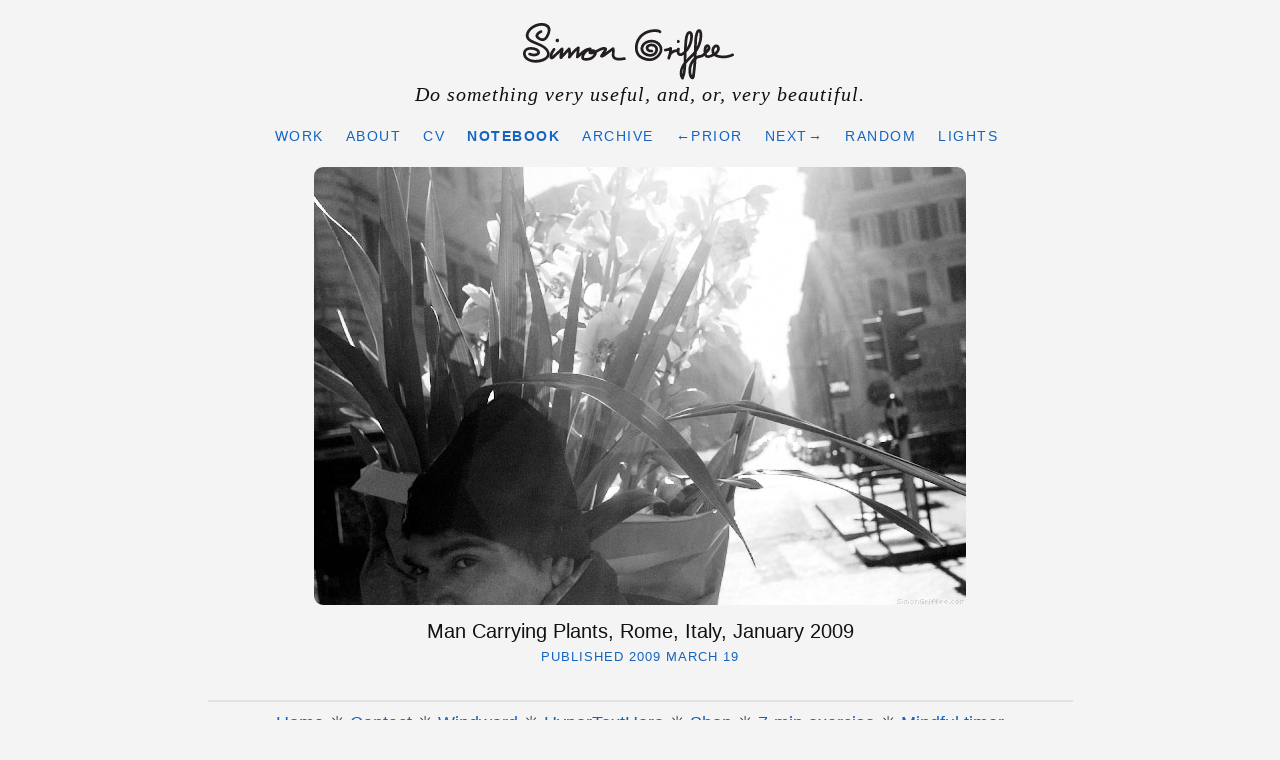

--- FILE ---
content_type: text/html;charset=UTF-8
request_url: https://www.simongriffee.com/notebook/man-carrying-plants/
body_size: 1510
content:
<!DOCTYPE html><html data-theme="light" lang="en"><head>
    <meta charset="UTF-8">
    <meta name="viewport" content="width=device, initial-scale=0.5, minimum-scale=0.45">
    <meta name="deploy-date" content="2025-10-23">
    <meta name="publish-date" content="2009-03-19">
    <meta name="last-modified-date" content="2009-03-19">
    <meta name="copyright" content="2000–2025 Simon Griffee">
    <meta name="author" content="Simon Griffee">
    <meta name="keywords" content="simon griffee, black and white, street, plants, flowers, sunlight, bright">
    <meta name="description" content="Do something very useful, and, or, very beautiful.">
    <link rel="shortcut icon" href="https://www.simongriffee.com/favicon.ico">
    <link rel="stylesheet" type="text/css" href="https://www.simongriffee.com/css/simongriffee.css">
      
    
    <link rel="canonical" href="https://www.simongriffee.com/notebook/man-carrying-plants/">
    <link rel="alternate" type="application/rss+xml" href="https://www.simongriffee.com/index.xml" title="Simon Griffee">

    
    <title>
      
        Man Carrying Plants - Simon Griffee
      
    </title>
    <meta property="og:title" content="
    
      Man Carrying Plants - Simon Griffee
    
    ">
    <meta property="og:type" content="article">
    

    <meta property="og:url" content="https://www.simongriffee.com/notebook/man-carrying-plants/">
    
    

    <noscript>
      <style type="text/css" media="screen">
        .grid li img {display:none;}
      </style>
    </noscript>

</head>
<body id="notebook" class="single">
  <div class="page">
  <a id="top"></a>
<header>
  <h1>
    <a class="homelink" href="https://www.simongriffee.com/" title="Homepage of SimonGriffee.com"><strong>Simon Griffee</strong></a> 
  </h1>
  <h2>Do something very useful, and, or, very beautiful.</h2>
  <ul class="navlist">
    <li><a href="https://www.simongriffee.com/work/" id="nav-work" title="Projects I have worked on.">Work</a></li>
    <li><a href="https://www.simongriffee.com/about/" id="nav-about" title="Brief biography, email address, kind words.">About</a></li>
    <li><a id="nav-cv" href="https://www.simongriffee.com/cv/" title="Curriculum Vitae">CV</a></li>
    <li><a href="https://www.simongriffee.com/notebook/" id="nav-notebook" title="Blog.">Notebook</a></li>
    <li><a href="https://www.simongriffee.com/archive/" id="nav-archive" title="Moments in time.">Archive</a></li>
    
      
        <li><a class="arrow-left" href="https://www.simongriffee.com/notebook/pope-in-africa/">←Prior</a></li>
      
      
        <li><a class="arrow-right" href="https://www.simongriffee.com/notebook/crowd-in-monti/">Next→</a></li>
      
    
    <li><a href="https://www.simongriffee.com/random/" title="See a random Notebook entry.">Random</a></li>
    <li><a id="switch" title="Toggle website lights ☼ ☾ More info: https://hypertexthero.com/dark-mode-website-theme-switcher-localstorage">Lights</a><small></small></li><small>
  </small></ul><small>
</small></header><small>
      
      
          
          <a class="postimglink" href="https://www.simongriffee.com/notebook/pope-in-africa/" title="Click to see the previous entry.">
          
          <img src="https://www.simongriffee.com/images/502.jpg" class="rounded postimg">
          
          </a>
          
      
      
        
          
          
              
                

        
      
      
        <h1 class="title titleimage">
          Man Carrying Plants, Rome, Italy, January 2009
        </h1>
        <p class="date">
          <a class="normal small" href="https://www.simongriffee.com/notebook/man-carrying-plants/" title="Permanent link to this entry.">Published 2009 March 19</a>
        </p>
        
      

      
              

      

      
      
            
      


  </small></div><small> 
  
  <footer>
  <hr>
  <p>
     <a href="https://www.simongriffee.com/" title="SimonGriffee.com homepage">Home</a> ☀︎ <a href="https://www.simongriffee.com/about/#contact" title="Get in touch.">Contact</a> ☀︎ <a href="https://www.simongriffee.com/work/windward/" title="My first book of candid photographs of life on Earth.">Windward</a> ☀︎ <a href="https://hypertexthero.com/" title="Companion blog to my streams of work and play to brighten your day.">HyperTextHero</a> ☀︎ <a href="https://hypertexthero.com/shop/" title="At HyperTextHero.com">Shop</a> ☀︎ <a href="https://hypertexthero.com/wo/" title="7-minute workout exercise at HyperTextHero.com">7-min exercise</a> ☀︎ <a href="https://hypertexthero.com/timer/" title="To remember to look away from the screen or check the stove.">Mindful timer</a><br>Content is Copyright © 2025 by Simon Griffee<br>
      Photographs seen, no <abbr title="Artificial intelligence">AI</abbr> synthographs here<br>
      <a href="https://protectdemocracy.org/">Protect Democracy</a><br>
     <a href="#top" class="up">↑ Top</a> ☀︎ <a href="https://www.simongriffee.com/index.xml" title="XML syndication feed you can subscribe to to see my blog posts in your application of choice."><span class="caps">XML</span> feed</a>
  </p>
  <form id="search" action="https://duckduckgo.com/">
  <input type="text" name="q">
  <input type="hidden" name="sites" value="www.simongriffee.com"><br>
  <button class="searchbutton" type="submit">Search</button>
</form>
</footer>



</small></body></html>

--- FILE ---
content_type: text/css; charset=UTF-8
request_url: https://www.simongriffee.com/css/simongriffee.css
body_size: 4456
content:
*, *:after, *:before {-webkit-box-sizing:border-box; -moz-box-sizing:border-box; box-sizing:border-box;}
body, html {font-size:100%; padding:0; margin:0;}

/* Clearfix hack by Nicolas Gallagher:http://nicolasgallagher.com/micro-clearfix-hack/ */
.clearfix:before, .clearfix:after, .grid:before, .grid:after {content:" "; display: table;}
.clearfix:after, .grid:after {clear:both;}

/* VARIABLES ------------------------- */
/* =todo: Edit variable names, tweak colors. */
html[data-theme='light'] {  
  --bg: #f4f4f5;
  --text-color: #111;
  --link: #1565c0;
  --visited: #7215c0;
  --link-active: #fc0;
  --link-border:#e5e5e5;
  --border:#e2e2e2;
  --textarea-bg: #fafafa;
  --textarea-text: #111;
  --code-bg: #eee;
  --code-text: #111;
  --quiet: #888;
  --darkish: #353535;
  --dark: #444;
  --thover: #fce4ec;
  --darkblack: rgba(0,0,0,0.8);
  --minRangeValue: 280px; /* For gallery view */
  --activebutton: rgba(21,101,192,0.10);
  --tback: rgba(5,5,5,0.00);
  --note: #fff4a2;
  --button-color: #1d1d1d;
  --logo: url(/img/sg-logo-dark.svg) no-repeat 0 0;
}

html[data-theme='dark'] {
  --bg: #1e1d1c;
  --text-color: #f5f5f5;
  --link: #fcca00;
  --visited: #f99663;
  --link-active: #782800;
  --link-border:#4e3211;
  --border: #474747;
  --textarea-bg: #111;
  --textarea-text: #fafafa;
  --code-bg: #585858;
  --code-text: #fafafa;
  --quiet: #aaa;
  --darkish: #c9c9c9;
  --dark: #b6b6b6;
  --thover: #4a4345;
  --darkblack: rgba(255,255,255,0.9);
  --minRangeValue: 280px; /* For gallery view */
  --activebutton: rgba(21,101,192,0.10);
  --tback: rgba(5,5,5,0.00);
  --note: #5e2e20;
  --button-color: #1d1d1d;
  --logo: url(/img/sg-logo-light.svg) no-repeat 0 0;
}

body {
  font-family: 'helvetica neue', helvetica, 'open sans', arial, sans-serif;   
  color:var(--text-color);
  background-color: var(--bg) !important;
/*  background: url("/img/paper-transparent.png") 0 0 0.1 !important;*/
  padding:15px 3px 60px;
  text-align:center;
}

a {color: var(--link); border-bottom:2px solid var(--link-border); text-decoration:none; cursor:pointer;}
a:visited {color:var(--link);}
body#archive .nomarginlist a:visited {color:var(--visited) !important;}
a:hover,
a:active {
  color: var(--link) !important;
  background: var(--link-active);
  border-color:var(--link-border);
  border-radius:5px;
}

a#switch {color:var(--link);}
a#switch:hover {cursor:pointer;}

.page :target, .note {background:var(--note);} /* Shine a light on HTML fragments. */
body#notebook #nav-notebook,
body#work #nav-work, 
body#prints #nav-prints,
body#code #nav-code,
body#about #nav-about,
body#cv #nav-cv,
body#links #nav-links,
body#info #nav-info,
body#shop #nav-shop,
body#when #nav-archive,
body#archive #nav-archive,
body#what #nav-archive,
body#where #nav-where,
body#what #nav-what-computergames,
body#what #nav-what-education
{color:var(--link) !important; font-weight:bold;}

body#home #nav-home,
body#photography #nav-photography, 
body#design #nav-design,
body#illustration #nav-illustration,
body#writing #nav-writing {color:var(--text-color) !important; font-weight:bold; border-top:5px solid var(--border);}

nav a {font-weight:normal;}
ul.navlist {margin:-8px 0 12px -7px; list-style-type:none;}
ul.navlist li {display:inline-block; text-transform:uppercase; font-size:13.5px; letter-spacing:1.5px;}
ul.navlist a {display:inline-block; padding:5px 9px; font-weight:normal;}

ul.navlist a:hover,
ul.navlist a.here,
ul.navlist a.here:hover {color:var(--thover);}

img {display:block; margin:0 0 10px;}
a.postimglink, .noborder {border:0 !important;}
img.postimg {max-width:100% !important; margin:0 auto 15px;}
img.postimg.tall {max-width:100% !important;}

/* =para =line */
p, li, dt, dd, input {font-size:18px; line-height:27px;}
p {margin:0 0 15px;}
p + p {margin:8px 0 15px;}
dd {padding:0; margin:0;}
blockquote {padding:0 0 0 15px; border-left:3px solid var(--border); margin:15px 0;}
blockquote + p, blockquote footer {margin-bottom:20px;}
.imgborder {border:1px solid var(--border);}
h3 {font-size:1.2em; font-weight:bold; margin:20px 0 6px;}
ul, ol {padding:0; margin-left:20px;}
ol {text-align:left !important;}
ul.nomarginlist {padding:0; list-style:none; margin:0 0 30px;}
.nomarginlist li {line-height:30px;}
ol li img {margin-bottom:1em;}
ol {list-style-type:decimal;}
ol ol {list-style-type: lower-alpha;}
ol ol ol {list-style-type: lower-roman;}
dl.linkedlist {margin:0 0 10px;}
dt {margin-bottom:12px; text-transform:uppercase; font-size:17px; letter-spacing:1px;}
dt a {display:inline !important; font-weight:normal;}
dt:hover a.plink {color:var(--text-color) !important;}
a.plink {color:var(--link); padding:1px 6px; border:0;}
form#search {margin-bottom:1em;}
.searchtext {padding:5px;}
.searchbutton {color:var(--button-color) !important; padding:5px 10px; margin-top:2px; font-size:18px;}
.searchbutton:hover {cursor:pointer;}
hr {height:2px; background:var(--border) !important; margin:30px 0; border:none 0; display:block; clear:both; color:var(--border) !important;}

input {background:var(--code-bg) !important; /*border:var(--link-color) !important;*/}

div.homecontent {float:left; margin:0 10px 10px 0;}
aside.sidebar {max-width:20em; float:left;}
aside.sidebar li {font-size:18px; line-height:28px;}
aside.sidebar li a {border-width:1px;}
aside.sidebar h3 a {border-bottom:1px solid #ccc;}

div.videobox {padding:7px 8px 9px;}
div.videobox p {font-size:0.85em; line-height:1.35em;}

.fluidmedia {position:relative; padding-bottom:56.25%; /*proportionvaluetoaspectratio16:9(9/16=0.5625or56.25%)*/ padding-top:5px; height:0; overflow:hidden;} .fluidmediaiframe {position:absolute; top:0; left:0; width:100%; height:100%;}

header,
div.page, 
footer {margin:0 auto; text-align:center;}
footer {text-align:center !important; margin:0 auto;}
blockquote footer {text-align:left !important;}
header small a {font-weight:normal;}
blockquote footer {font-weight:bold; padding:0; margin-bottom:2rem; color:var(--dark);}
blockquote footer em {font-weight:normal;}

div.page {padding:0 10px 15px; text-align:left !important; max-width:885px;}
body#notebook div.page, 
body#archive div.page,
body.single div.page {max-width:885px !important;}
body#archive div.page {text-align:center !important;}
div.entry {margin:0 0 5em; padding:0 30px;}
body#work div.entry {float:left; margin-bottom:1em;}
div.entry img {max-width:800px;}
body.fullwidth div.page {max-width:100% !important;}
body.fullwidth footer {max-width:885px; text-align:center;}
body.single div.page p,
body.single div.page li,
body.single div.page dt,
body.single div.page dd,
body.single div.page figcaption, body.single div.page blockquote, div.entry p, div.entry li, div.entry dd {max-width:35em;}
body#links h1, body#links p, body#links li {text-align:center !important; max-width:100%;}
div.meta {padding:0;}
body.single div.page,
.galleryheading {padding:0 10px 15px;}
div.intro p {margin:0 0 15px;}
a.introlink {padding:inherit 5px; margin:0 7px 0 0; font-weight:normal;}
a.homelink {
  margin:10px auto 0;
  display:block;
  width:225px; 
  height:58.14px; 
  background: var(--logo); 
  text-indent:-2000em; 
  border:none;
  }
a.homelink:hover, a.homelink:active {filter:drop-shadow(1px 2px 2px #fc0);}
body.single header {padding:0;}
header {margin:0 0 4px !important; padding:0;}
header a {border:0; background:transparent;}
header h1 {display:inline-block; font-size:23px; line-height:33px; margin:-2px 10px 0 0; font-weight:normal;}
header h2 {font-family:"times new roman", serif; font-size:20px; line-height:27px; font-style:italic; font-weight:normal; letter-spacing:1px; margin:0 0 18px;} /* slogan, intro.html */
header h1 a {padding:5px 0 !important;}
header h1 em {font-size:20px; padding:0 10px 0 0;}
header h1 small i {color:var(--quiet);}
.slogan a {font-weight:normal; padding:5px 0;}
h1 {margin:15px 0 5px; font-size:23px;}
h1.sectiontitle {font-size:23px; margin-bottom:48px 0 0;}
body.notebookmonth div.entry, body.notebookmonth div.entry * {max-width:100% !important;}
h4 {margin:0 0 7px; font-size:20px; line-height:26px; font-weight:bold;}
h4 a {color:var(--text-color) !important; border:0;}
h4.captiontitle a {font-weight:normal !important;}
footer {max-width:885px; clear:both; padding:0 10px 0; text-align:left;}
footer hr {margin:0 0 8px;}
h2 {font-size:20px; margin:20px 0 10px;}
div#picture {width:60%; float:left; padding-right:14px; padding-bottom:20px;}
div#description {width:38%; float:left; padding-left:28px;}

nav.pagination {margin-bottom:40px; clear:both !important; font-size:18px;}
nav.pagination a {border-bottom:1px solid #ccc; border-right:1px solid #ccc; border-top:1px solid #fafafa; border-left:1px solid #fafafa; padding:15px 20px; background:#eee;}


figure {margin:0 0 20px; padding:0;}
.cvfig {padding:0 250px 0 0;}
.caption, figcaption {margin:5px 0 20px; font-size:18px; font-style:normal;}
div.gcaption {display:none;}

.hero {margin:1rem;}
.largelink {font-size:36px; font-weight:normal; line-height:36px; border:0; font-style:normal; font-weight:900;} /* mainly in all-work.html */

/* =Thumbnail lists ----------------- */

ul.thumbnails li {display:inline-block !important; padding:10px !important; vertical-align:middle;}
ul.thumbnails li img {border-radius:9px;}
ul.thumbnails li:hover {background: var(--thover);}

li.smallthumb {width:100px !important;}
li.smallthumb.wide {width:160px !important;}
/* Masonry grid */
.grid {
  list-style:none;
  margin:0 auto;
  padding:0;
}
.grid li {
  margin-bottom: 10px;
  padding:0 10px 10px 0;
  width:32%;
}
.grid li.wide:first-child {width:64.83%;} /* Entries with `wide: true` parameter */
.grid li img {
  display: block;
  width: 100%;
  height: auto !important;
  opacity:1;
}

table {margin-left: 0; margin-bottom: 15px;}
td {
padding: 0 1.5em 0 0;
line-height: 28px;
border: 0 solid #666;
}
th {
border-bottom: 0px solid #666;
padding: 0 1.5em 0 0;
font-weight: normal;
font-size: 14px;
letter-spacing:2px;
line-height: 1em;
text-transform: uppercase;
}

details summary {margin:1em 0;}

.clear {clear:both !important;} /* http://web.simmons.edu/~grovesd/comm328/modules/layout/clearfix */
.clearfix:after {content:""; display:block; clear:both;}
.nobottommargin {margin-bottom:0 !important;}
.nounderline {border:0;}

ul#gallery li {font-size:1.1em; line-height:1.1em; color:var(--quiet);}
ul#gallery li img {margin:0 0 0.3em;}

.pswp__caption__center {float:left !important; font-size:20px !important; line-height:28px !important;}
.pswp__caption__center a {color:#fc0 !important;}
.pswp__caption__center a:hover, .pswp__caption__center a:active {color:var(--text-color) !important;}
.floatleft {float:left; margin:0 20px 10px 0;}
.floatleft img {margin-top:0;}
.floatright img {margin-top:0;}
.shadow {filter:drop-shadow(1px 2px 2px #999);}
.floatright {float:right; margin:0 0 10px 20px;}
.up {}
.center {text-align:center;}
.titleimage {font-weight:normal; font-size:20px; margin:15px auto 0; text-align:center;}
.boom {font-size:72px; margin:0 0 10px; line-height:72px;}
.column2 {-moz-column-count: 2; -webkit-column-count: 2; column-count: 2;}
.quiet {color:var(--quiet);}
.rounded {border-radius:9px;}
.darkish {color:var(--darkish);}
.dark {color:var(--dark);}
.caps {font-size:0.85em; letter-spacing:0.05em; text-transform:uppercase;}
.date {text-transform:uppercase; font-size:13px; letter-spacing:1px; color:var(--dark);}
body.single p.date, body.single h1.title {text-align:center; max-width:100% !important;}
.date a {border:0;}
.normal {font-weight:normal;}
.largerh1 {font-size:40px;}
.bold {font-weight:bold !important;}
h1 small, h2 small {font-weight:normal !important;}
.smalltitle {font-size:22px; text-transform:uppercase; letter-spacing:1px; margin:20px 0 0; padding:0 10px;}
.whatcol {float:left; margin-right:60px; margin-top:20px;}
.sharecol {float:left; margin-top:20px;}
.whatcol a, .sharecol a {font-weight:normal !important; padding:0 3px;}
.blacklink {color:var(--text-color);}
.end {padding:20px 0 0; margin:0;}
.capitalize {text-transform:capitalize;}
.nomargin {margin:0 !important;}
.readmore {margin:-15px 0 0 !important;}
sup {line-height:0;}
code {font-family:"monaco", monospace;}

body.notebookhome .floatleft, body.notebookhome .floatright {float:none; margin:0 0 15px;}

/*  GALLERY CODE - Thanks to George Martsoukos: https://webdesign.tutsplus.com/tutorials/how-to-build-a-filterable-thumbnail-layout-with-css-grid-flexbox-and-javascript--cms-33242
      https://georgemartsoukos.com/ 
    =nb: Don’t forget to include the JS script in partials/gallery-script.html on the bottom gallery pages.
*/

/*section.gallery {margin-left:-1rem;}*/
section.gallery figure, section.gallery figcaption, section.gallery img {padding:0; margin:0;}
section.gallery figure {padding:1rem; margin-bottom:1rem;}
section.gallery figcaption {margin:0.5em 0 1em;}
section.gallery p {margin:0 !important; max-width:30em;}
section.gallery button {cursor: pointer; background: none;}
section.gallery img {display: block; max-width: 100%; height: auto; border-radius:9px;}
section.gallery ol, section.gallery ul {list-style: none;}
/*section.gallery li {margin:0 !important; padding:0 !important;}*/
section.gallery {padding: 0 0rem;}
/*.container {max-width: 1030px; margin: 0 auto;}*/
.container {margin-left:-1rem;}
.d-none {display: none;}

/* TOOLBAR ------------------------- */
.toolbar {display: flex; /* justify-content: space-between;*/ justify-content: center; align-items: center;}
.toolbar .search-wrapper {position: relative; padding-left:1rem;}
.toolbar input[type="search"] {font-size:1rem; padding-bottom:3px;}
.toolbar ::placeholder {color: var(--gray);}
.toolbar .counter {position:absolute; left:0; top:calc(100% + 5px); font-size:0.9rem; color:var(--gray);}
.view-options {display:flex; align-items:center;}
.view-options li:not(:last-child) {margin-right: 0.5rem;}
.view-options li:hover {background: var(--thover);}
.view-options button {padding: 2px; border:0; background-color:transparent; border-radius:5px;}
.view-options .active button {background-color: var(--activebutton);}
ul.view-options li button span {color: var(--link);font-size:16px !important; margin:0 3px; padding:0 3px;}

/* IMAGE LIST ------------------------- */
.image-list {margin: 1rem 0 3rem; padding:0;}
.image-list li {background: var(--tback); color: var(--darkblack); border-radius:9px;}
.image-list li:hover {background: var(--thover);}
.image-list p:last-child {margin-top: 0.5rem;}

/* GRID VIEW ------------------------- */
.grid-view {display: grid; grid-gap: 1rem; grid-template-columns: repeat(auto-fit, minmax(var(--minRangeValue), 1fr));}
.grid-view figcaption {padding: 0rem;}

/* LIST VIEW ------------------------- */
.list-view {margin: 1rem auto 3rem; max-width:885px;}
.list-view li + li {margin-top: 1.5rem;}
.list-view figure {display:grid; grid-gap:1.5rem; grid-template-columns:150px 1fr; align-items:center;}

/* MEDIA QUERIES ------------------------- */
@media screen and (max-width: 900px) {
  .toolbar input[type="range"] {
    display: none;
  }
}

@media screen and (max-width: 700px) {
  .grid-view li {
    text-align: center;
    padding: 0.5rem;
  }
  .grid-view figcaption {
    padding: 0.5rem 0 0;
  }
}

/* Responsive design */
@media only screen and (max-width: 1024px) {
  .grid li.wide:first-child {width:97%;}
}

@media screen and (max-width:720px) {
  .grid li, .grid li.wide:first-child {width:100%;}
  img {max-width: 100% !important; height: auto !important;}
  div#picture, div#description {width:100%;}
  div#description {padding-left:0;}
  div#picture {padding-right:0;}
  header {margin-bottom:15px;}
  header h1 a {padding-top:0;}
  .toolbar input[type="search"] {width:180px !important;}
  .floatleft, .floatright {width:97% !important; float:none; margin:10px 0 20px !important;}
  body#home #nav-home, body#photography #nav-photography, body#design #nav-design,
  body#illustration #nav-illustration, body#writing #nav-writing {border-top:0 !important;}
}

@media screen and (max-width:2000px) {
  body.single img {max-width: 100%; height: auto !important;}
}

img.tall {max-width:auto !important;}

@media print { /* Print styles */
  body {-webkit-print-color-adjust:exact !important; print-color-adjust:exact !important;} /* Make SVG background logo print. */
  ul.navlist, header h1 small, footer {display:none;}
}


--- FILE ---
content_type: image/svg+xml
request_url: https://www.simongriffee.com/img/sg-logo-dark.svg
body_size: 3959
content:
<?xml version="1.0" encoding="UTF-8"?><svg id="Layer_2" xmlns="http://www.w3.org/2000/svg" viewBox="0 0 76.561 21.071"><g id="Layer_1-2"><path d="M6.412,2.655c-.703.24-1.322.686-1.687,1.346-.419.757-.135,1.34.514,1.827.682.511,1.552.926,2.418.671.714-.21,1.19-.834,1.525-1.463.755-1.416,1.425-3.385-.216-4.459-1.332-.872-3.232-.644-4.624-.058-1.5.631-3.016,1.924-3.293,3.61-.322,1.958,1.389,2.788,2.917,3.432,1.556.657,3.684,1.309,4.542,2.906,1.174,2.186-2.669,2.972-4.055,2.937-1.023-.026-2.208-.269-2.938-1.045-.609-.647-.8-1.954.14-2.42.776-.385,2.209-.264,2.956.157.137.077.542.329.554.521.019.301-.494.413-.69.459-.614.146-1.252.039-1.81-.244-.573-.29-1.079.572-.505.863.804.408,1.694.555,2.581.345.655-.155,1.456-.585,1.448-1.362-.007-.751-.761-1.328-1.385-1.593-.747-.317-1.62-.378-2.423-.317-1.627.125-2.709,1.395-2.289,3.041.44,1.72,2.326,2.428,3.919,2.569,1.707.152,3.936-.268,5.101-1.643,1.265-1.494.246-3.223-1.086-4.239-1.446-1.102-3.224-1.544-4.816-2.371-1-.52-1.472-1.312-1.003-2.408.369-.862,1.139-1.54,1.939-1.995.905-.516,1.977-.779,3.019-.694,1.214.099,2.117.819,1.746,2.121-.22.773-.795,2.403-1.79,2.429-.445.011-1.415-.39-1.533-.855-.125-.495.707-.973,1.092-1.105.605-.207.345-1.173-.266-.964h0Z" fill="#231f20" stroke-width="0"/><path d="M10.943,9.202c-.578.684-1.019,1.462-1.236,2.337-.136.547-.239,1.332.391,1.617.759.343,1.484-.667,1.959-1.107.824-.763,1.647-1.526,2.471-2.289l-.836-.221c.092.584-.21,1.161-.363,1.71-.14.501-.186.993-.048,1.499.096.352.578.5.836.221.994-1.08,1.987-2.16,2.981-3.24l-.836-.221c.241.961.165,1.934.081,2.91-.048.55.67.603.932.252.888-1.19,1.803-2.39,3.053-3.223l-.752-.432c-.096,1.121-.217,2.24-.36,3.356-.062.481.563.589.854.354,1.317-1.067,2.511-2.779,4.361-2.83l-.133-.982c-1.56.431-3.006,1.813-3.18,3.484-.18,1.723,2.655,1.372,3.618.968,1.179-.494,3.073-2.479,1.446-3.59-.65-.444-1.617-.325-2.178.224-.557.545-.242,1.307.506,1.397.867.104,1.765-.339,2.509-.729.447-.234.884-.494,1.351-.685.215-.088.437-.164.666-.21.152-.031.578-.05.572-.065l-.05-.385c-.06.39-.514.875-.722,1.198-.27.419-.54.839-.809,1.258-.134.209-.061.577.179.684.84.373,1.514-.377,2.16-.846.858-.624,1.717-1.249,2.575-1.873l-.734-.299c.355,1.163-.481,2.561.541,3.536,1.013.966,2.971.64,4.201.426.633-.11.365-1.074-.266-.964-.796.139-3.046.566-3.423-.476-.153-.423-.032-.945.008-1.38.044-.478.044-.945-.098-1.408-.086-.282-.463-.496-.734-.299-.627.456-1.255.912-1.882,1.369-.297.216-.594.432-.891.648-.127.092-.863.742-.952.702l.179.684c.291-.452.581-.903.872-1.355.237-.369.611-.788.74-1.209.21-.683-.453-.994-1.014-.997-1.613-.009-2.786,1.285-4.293,1.622-.037.008-.54.058-.542.064-.087.339.721.047.887.143.494.287.078.895-.189,1.198-.54.614-1.378.93-2.184.947-.22.005-.879.042-1.032-.144-.165-.201.237-.891.359-1.1.456-.784,1.199-1.334,2.068-1.575.536-.148.44-.998-.133-.982-2.193.06-3.503,1.855-5.068,3.122l.854.354c.144-1.116.264-2.235.36-3.356.032-.372-.451-.632-.752-.432-1.401.933-2.417,2.247-3.412,3.582l.932.252c.093-1.071.148-2.123-.116-3.176-.089-.356-.582-.496-.836-.221-.994,1.08-1.987,2.16-2.981,3.24l.836.221c-.158-.58.11-1.137.276-1.686.154-.511.218-.994.135-1.524-.062-.394-.587-.451-.836-.221-.971.899-1.942,1.798-2.913,2.698-.086.079-.311.22-.353.327-.11.048-.117.104-.021.169.06.113.082.12.063.02.09-.11.105-.589.156-.751.186-.592.496-1.132.896-1.606.413-.489-.291-1.199-.707-.707h0Z" fill="#231f20" stroke-width="0"/><path d="M12.771,6.902c.006-.003.012-.006.018-.009.041-.027.08-.057.116-.09.005-.004.009-.009.013-.014.028-.033.058-.071.082-.107.002-.003.004-.007.006-.01.001-.002.002-.005.004-.007,0-.002.001-.003.002-.005.015-.034.038-.087.051-.122.002-.006.005-.013.006-.019.007-.027.009-.059.012-.084.004-.027.01-.059.011-.087,0-.007,0-.013,0-.02,0-.003,0-.007-.001-.01-.005-.047-.011-.095-.019-.141-.003-.014-.007-.028-.012-.041-.016-.042-.035-.085-.053-.126-.001-.003-.003-.006-.004-.009-.003-.007-.007-.013-.012-.019-.014-.02-.03-.039-.044-.057-.013-.016-.029-.039-.044-.057-.004-.005-.009-.01-.014-.014-.033-.028-.071-.057-.106-.082-.003-.002-.006-.004-.009-.006-.023-.015-.054-.025-.076-.034-.02-.009-.051-.024-.076-.031-.049-.013-.1-.017-.151-.021-.058-.004-.117.007-.173.021-.003,0-.006.002-.009.003-.042.015-.086.035-.126.053-.007.003-.013.006-.019.01-.003.002-.005.004-.008.005-.034.025-.075.055-.106.082-.005.004-.01.009-.014.014-.036.041-.074.084-.1.133-.002.003-.003.006-.004.009-.019.04-.037.085-.053.126-.003.007-.005.014-.007.022-.002.006-.003.013-.004.02-.008.046-.013.094-.019.14,0,.004,0,.008-.001.011,0,.008,0,.016,0,.024,0,.004,0,.007,0,.011.004.046.011.097.019.143.001.007.003.014.005.021.001.003.002.007.004.01.013.035.036.088.051.122,0,.002.002.004.003.006.003.006.007.013.011.018.012.018.034.044.041.054.007.009.028.038.042.055.002.003.005.005.007.008.035.035.076.063.116.09.007.005.014.009.022.012.057.037.119.056.186.059.066.015.133.012.199-.009.065-.015.122-.045.17-.089.054-.035.097-.082.129-.14l.05-.119c.024-.089.024-.177,0-.266l-.05-.119c-.044-.075-.104-.135-.179-.179-.01-.004-.018-.009-.027-.016l.101.078c-.008-.006-.015-.013-.021-.021l.078.101c-.006-.009-.012-.018-.016-.028l.05.119c-.005-.013-.009-.026-.01-.04l.018.133c-.002-.017-.002-.034,0-.051l-.018.133c.002-.017.007-.034.014-.049l-.05.119c.006-.014.013-.027.022-.039l-.078.101c.007-.009.015-.018.025-.025l-.101.078c.009-.007.018-.012.028-.016l-.119.05c.009-.004.019-.006.029-.008l-.133.018c.011-.001.021-.001.032,0l-.133-.018c.01.002.02.004.029.008l-.119-.05c.009.004.017.009.025.015l-.101-.078c.009.007.017.016.025.025l-.078-.101c.01.013.018.026.024.041l-.05-.119c.006.016.011.033.013.05l-.018-.133c.002.017.002.034,0,.051l.018-.133c-.002.014-.005.027-.011.04l.05-.119c-.004.01-.01.019-.016.028l.078-.101c-.006.008-.013.015-.021.021l.101-.078c-.008.006-.016.01-.024.014-.058.031-.105.074-.14.129-.044.048-.074.105-.089.17-.021.066-.024.133-.009.199.003.067.023.129.059.186l.078.101c.062.062.136.105.221.129l.133.018c.09,0,.174-.023.252-.068h0Z" fill="#231f20" stroke-width="0"/><path d="M46.616,9.676c-.293.048-.665.024-.896-.188-.308-.282-.224-.657.125-.84.517-.271,1.285-.25,1.751.11.483.373.498,1.028.253,1.544-.289.609-.904.922-1.56.953-1.342.064-3.112-.958-2.54-2.509.508-1.379,2.382-1.889,3.693-1.59,1.28.292,2.403,1.507,2.129,2.891-.28,1.413-1.968,2.733-3.37,2.799-.779.036-1.556-.189-2.275-.47-.65-.254-1.322-.603-1.728-1.192-.77-1.118-.721-2.717-.313-3.955.488-1.479,1.585-2.658,2.986-3.32.689-.325,1.452-.527,2.211-.594.4-.036.804-.037,1.205-.007.308.023.87.014,1.088.262.425.485,1.13-.225.707-.707-.57-.651-1.888-.604-2.679-.569-1,.044-1.98.274-2.892.685-1.815.819-3.193,2.42-3.698,4.351-.486,1.856-.183,4.136,1.471,5.314,1.739,1.239,4.329,1.704,6.145.421,1.629-1.15,2.783-3.013,1.783-4.97-.945-1.851-3.292-2.417-5.154-1.735-.913.334-1.76.945-2.166,1.853-.4.897-.329,1.929.295,2.704,1.146,1.423,3.786,1.928,5.113.483.628-.684.909-1.724.545-2.602-.392-.945-1.426-1.394-2.407-1.315s-2.052.654-1.895,1.781c.16,1.149,1.322,1.543,2.338,1.377.634-.104.365-1.067-.266-.964h0Z" fill="#231f20" stroke-width="0"/><path d="M51.637,10.32c.79-.042,1.515-.254,2.194-.662l-.752-.432c-.045,1.187-.269,2.328-.661,3.449l.982.133c.071-1.021.822-1.936,1.821-2.184.74-.184,1.583-.234,1.669-1.167.052-.57-.839-.667-.982-.133-.238.889-.355,2.08.631,2.573.895.447,1.799-.277,2.431-.854,1.497-1.366,2.432-3.301,2.638-5.31.081-.789.197-2.06-.533-2.603-.758-.564-1.581.108-1.901.817-.478,1.055-.55,2.285-.628,3.425-.089,1.305-.172,2.611-.228,3.918-.12,2.791.266,5.873-.886,8.497h.863c-1.713-2.807,1.372-5.538,3.149-7.325,2.043-2.055,3.394-4.581,3.594-7.507.056-.816-.022-2.995-1.378-2.694-.566.125-.822.762-1.002,1.241-.272.727-.397,1.498-.467,2.268-.148,1.629-.075,3.282-.129,4.917-.057,1.719-.158,3.437-.319,5.15-.077.815-.166,1.629-.272,2.441-.014.106-.205,1.232-.182,1.243.319.147.062-.356.063-.352-.032-.23-.162-.473-.215-.703-.298-1.272-.092-2.663.535-3.806.295-.538.679-1.033,1.155-1.424.702-.577,1.449-.499,2.241-.816.569-.228.986-.707,1.41-1.131.495-.494,1.131-.989,1.418-1.644.4-.911-.324-2.317-1.443-1.789-1.082.511-.965,2.251-.865,3.214.126,1.208.913,1.896,2.134,1.552,1.196-.337,2.685-1,3.349-2.113.347-.582.491-1.369.169-1.995-.277-.537-.838-.854-1.435-.675-1.127.339-1.639,1.734-1.387,2.8.336,1.418,1.88,1.91,3.157,2.1,1.626.242,3.25-.033,4.729-.736.581-.276.074-1.138-.505-.863-1.144.543-2.407.773-3.67.665-.966-.082-2.573-.346-2.761-1.512-.066-.408.039-.857.304-1.177.177-.214.427-.418.649-.166.236.268.043.798-.114,1.056-.305.5-.846.816-1.351,1.081-.423.222-1.414.815-1.924.637-.475-.166-.381-1.144-.381-1.519,0-.177.015-1.558.376-1.373.53.272-1.72,2.389-2.088,2.594-.493.275-1.118.222-1.643.432s-.982.554-1.38.948c-.693.688-1.196,1.556-1.497,2.481-.303.931-.386,1.934-.247,2.903.106.74.348,2.114,1.271,2.247,1.119.162,1.053-1.584,1.142-2.281.171-1.34.301-2.686.397-4.034.191-2.672.107-5.353.282-8.022.04-.614.121-1.222.288-1.815.043-.152.192-.822.332-.883.129-.056.059-.049.151.127.083.157.097.365.113.539.102,1.174-.182,2.432-.568,3.533-.45,1.284-1.172,2.457-2.085,3.463-.879.969-1.884,1.817-2.734,2.814-1.478,1.733-2.534,4.278-1.231,6.413.177.29.706.36.863,0,.887-2.022.937-4.187.956-6.36.022-2.446.128-4.91.355-7.347.055-.589.139-1.178.307-1.747.059-.201.156-.687.372-.8.359-.187.328.233.347.449.085.975-.086,1.972-.409,2.891-.332.944-.866,1.826-1.551,2.555-.334.356-.717.743-1.152.975-.983.523-.789-.791-.648-1.316l-.982-.133c-.006.064-.931.196-1.099.25-.437.139-.839.368-1.188.666-.725.62-1.136,1.491-1.202,2.436-.041.591.806.638.982.133.42-1.201.648-2.444.696-3.715.014-.38-.435-.622-.752-.432-.528.317-1.073.493-1.69.525-.64.034-.644,1.034,0,1h0Z" fill="#231f20" stroke-width="0"/><path d="M55.844,6.619l-.002.192c-.003.069.012.133.043.193.02.062.055.116.103.161.045.049.099.083.161.103.06.031.124.046.193.043l.133-.018c.085-.024.158-.067.221-.129l.078-.101c.045-.078.068-.162.068-.252l.002-.192c.003-.069-.012-.133-.043-.193-.02-.062-.055-.116-.103-.161-.045-.049-.099-.083-.161-.103-.06-.031-.124-.046-.193-.043l-.133.018c-.085.024-.158.067-.221.129l-.078.101c-.045.078-.068.162-.068.252h0Z" fill="#231f20" stroke-width="0"/></g></svg>